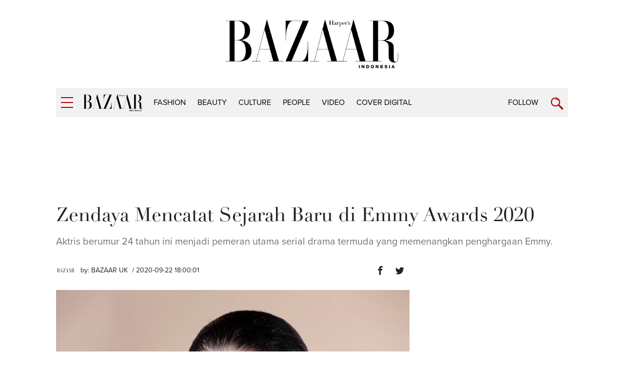

--- FILE ---
content_type: text/html; charset=UTF-8
request_url: https://harpersbazaar.co.id/articles/read/9/2020/13211/zendaya-mencatat-sejarah-baru-di-emmy-awards-2020
body_size: 8653
content:
<!DOCTYPE html>
<html lang="en">
    <head itemscope itemtype="https://schema.org/WebSite">
		<script type="bd6542c34732b5987551ea7c-text/javascript">
		    window.dataLayer = window.dataLayer || [];
		    window.dataLayer.push({
              'event' : 'article_page',
		      'author' : 'BAZAAR UK',
              'title' : 'Zendaya Mencatat Sejarah Baru di Emmy Awards 2020',
              'content_id':'13211',
		      'channel' : 'people',
			  'publish_date':'2020-09-22 18:00:01',
              'pubyear':'2020',
              'pubmonth':'09',
              'pubdate':'22'
		    });
		</script>
        <script type="bd6542c34732b5987551ea7c-text/javascript">
        	(function(w,d,s,l,i){w[l]=w[l]||[];w[l].push({'gtm.start':
		  new Date().getTime(),event:'gtm.js'});var f=d.getElementsByTagName(s)[0],
		  j=d.createElement(s),dl=l!='dataLayer'?'&l='+l:'';j.async=true;j.src=
		  'https://www.googletagmanager.com/gtm.js?id='+i+dl;f.parentNode.insertBefore(j,f);
		  })(window,document,'script','dataLayer','GTM-K9B6PWP');
		</script>
		<link href="//securepubads.g.doubleclick.net" rel="dns-prefetch">
		<link href="//tpc.googlesyndication.com" rel="dns-prefetch">
		<link href="//cm.g.doubleclick.net" rel="dns-prefetch">
		<link href="//s0.2mdn.net" rel="dns-prefetch">
		<link href="//harpersbazaar.co.id" rel="dns-prefetch">
		<link href="//connect.facebook.net" rel="preconnect">
		<link href="//code.jquery.com" rel="dns-prefetch">
		<link href="//csi.gstatic.com" rel="dns-prefetch">
		<link href="//hbs.ph.affinity.com" rel="dns-prefetch">
		<link href="//search.spotxchange.com" rel="dns-prefetch">
		<link href="//cdn4-hbs.affinitymatrix.com" rel="dns-prefetch">
		<link href="//twitter.com" rel="dns-prefetch">
		<link href="//img.youtube.com" rel="dns-prefetch">
		<link href="//cdn.spotxcdn.com" rel="dns-prefetch">
		<link href="//sb.scorecardresearch.com" rel="dns-prefetch">
		<link href="//typekit.net" rel="dns-prefetch">
		<link href="//videos.harpersbazaar.co.id" rel="dns-prefetch">
		<link href="//images.harpersbazaar.co.id" rel="dns-prefetch">
        <meta charset="utf-8">
        <meta http-equiv="X-UA-Compatible" content="IE=edge,chrome=1">
        <meta name="viewport" content="width=device-width">
		<script type="bd6542c34732b5987551ea7c-text/javascript" src="https://xhr.invl.co/magic/33995/auto.js"></script>
        <title itemprop="name">Zendaya Mencatat Sejarah Baru di Emmy Awards 2020</title>
        <!--<link rel="dns-prefetch" href="twitter.com">-->
        <meta itemprop="description" name="description" content="Aktris berumur 24 tahun ini menjadi pemeran utama serial drama termuda yang memenangkan penghargaan Emmy.">
		<meta name="csrf-token" content="Ze9rlON4SILrOhw2gffzXA0UDGzNGy0WPt03cvBq" />
        <meta name="author" content="Harper's Bazaar Indonesia">
        <meta name="google-site-verification" content="Dkk0y7kvHcIL3Ba3asEVR3VaAOWOXR_b4Q_r-deT_os" />
			
			
			<meta name='impact-site-verification' value='d08934d7-119a-4f29-8382-69fc6e53bb06'>

		<meta name="robots" content="index,follow"/>
		<meta name="googlebot-news" content="index,follow"/>
		<meta name="googlebot" content="index,follow"/>

		<link rel="amphtml" href="https://harpersbazaar.co.id/amp/articles/read/9/2020/13211/zendaya-mencatat-sejarah-baru-di-emmy-awards-2020">
		<link rel="canonical" href="https://harpersbazaar.co.id/articles/read/9/2020/13211/zendaya-mencatat-sejarah-baru-di-emmy-awards-2020" itemprop="url"/>
        <meta name="robots" content="max-image-preview:large">
		<link rel="shortcut icon" href="https://harpersbazaar.co.id/assets/images/favicon.ico">
		<!-- facebook -->
		<meta property="og:url" content="https://harpersbazaar.co.id/articles/read/9/2020/13211/zendaya-mencatat-sejarah-baru-di-emmy-awards-2020" />
		<meta property="og:site_name" content="harpersbazaar.co.id" />
		<meta property="og:title" content="Zendaya Mencatat Sejarah Baru di Emmy Awards 2020" />
		<meta property="og:description" content="Aktris berumur 24 tahun ini menjadi pemeran utama serial drama termuda yang memenangkan penghargaan Emmy." />
		<meta property="og:image" content="https://images.harpersbazaar.co.id/unsafe/0x0/smart/media/ZENDAYA-TEASER_44_20200922105439Es6Rfz.jpg" />
		<!-- /facebook -->
		<!-- twitter -->
		<meta name="twitter:card" content="summary_large_image" />
		<meta name="twitter:site" content="@bazaarindonesia" />
		<meta name="twitter:creator" content="@bazaarindonesia">
		<meta name="twitter:title" content="Zendaya Mencatat Sejarah Baru di Emmy Awards 2020" />
		<meta name="twitter:description" content="Aktris berumur 24 tahun ini menjadi pemeran utama serial drama termuda yang memenangkan penghargaan Emmy." />
		<meta name="twitter:image" content="https://images.harpersbazaar.co.id/unsafe/0x0/smart/media/ZENDAYA-TEASER_44_20200922105439Es6Rfz.jpg" />
		<meta name="twitter:domain" content="https://harpersbazaar.co.id" />
		<!-- /twitter -->
		<link rel="shortcut icon" href="https://harpersbazaar.co.id/assets/images/favicon.ico">
		<link rel="stylesheet" href="https://use.typekit.net/dwh4nwv.css">
        <link rel="stylesheet" href="https://harpersbazaar.co.id/assets/css/style-bazaar.css" type="text/css">
        <style type="text/css">
		  .feed-with-ads .col-left{ position: relative; display: block; float: left;}
		  .feed-with-ads .col-right{ position: relative; display: block; float: left;}
		  .feed-with-ads { display: inline-block;}
		</style>
        <!-- HTML5 shim and Respond.js for IE8 support of HTML5 elements and media queries -->
        <!-- WARNING: Respond.js doesn't work if you view the page via file:// -->
        <!--[if lt IE 9]>
        <script src="https://oss.maxcdn.com/html5shiv/3.7.3/html5shiv.min.js"></script>
        <script src="https://oss.maxcdn.com/respond/1.4.2/respond.min.js"></script>
        <![endif]-->
		<script src="https://harpersbazaar.co.id/assets/js/jquery-1.12.0.min.js" type="bd6542c34732b5987551ea7c-text/javascript"></script>
		<script type="application/ld+json">
{
    "@context" : "https://schema.org",
    "@type" : "Organization",
    "name" : "harper's bazaar indonesia",
    "url" : "https://harpersbazaar.co.id",
    "logo": "https://harpersbazaar.co.id/assets/images/logo-bazaar.png",
    "sameAs" : [
    "https://www.facebook.com/HarpersBazaarIndonesia",
    "https://twitter.com/bazaarindonesia",
    "https://www.instagram.com/bazaarindonesia"
    ]
}
</script>
<script async="async" src="https://securepubads.g.doubleclick.net/tag/js/gpt.js" type="bd6542c34732b5987551ea7c-text/javascript"></script>
<script type="bd6542c34732b5987551ea7c-text/javascript">
	var gptadslots = [];
	window.googletag = window.googletag || {cmd: []};
	var mapping_billboard,mapping_skyscraper,mapping_mr,mapping_multibanner,mapping_sticky,mapping_megabillboard;
</script>
<script src="https://harpersbazaar.co.id/assets/js/prebid.js" type="bd6542c34732b5987551ea7c-text/javascript"></script>
<script type="bd6542c34732b5987551ea7c-text/javascript">
googletag.cmd.push(function() {
	
	mapping_billboard = googletag.sizeMapping()
							.addSize([1024, 0], [[970,250],[728, 90]])
							.addSize([800, 0], [[728, 90]])
							.addSize([0, 0], [[320, 100]])
							.build();

	mapping_skyscraper = googletag.sizeMapping()
							.addSize([1024, 0], [[120, 600]])
							.addSize([800, 0], [[120, 600]])
							.addSize([0, 0], [])
							.build();

	mapping_mr = googletag.sizeMapping()
							.addSize([1024, 0], [[300, 250]])
							.addSize([800, 0], [[300, 250]])
							//.addSize([0, 0], [[320, 50]])
							.build();                        

	mapping_multibanner = googletag.sizeMapping()
							.addSize([1024, 0], [[728, 90]])
							.addSize([800, 0], [[728, 90]])
							.addSize([0, 0], [[300, 250],[336, 280], [320, 100]])
							.build();  

	mapping_sticky = googletag.sizeMapping()
							.addSize([1024, 0], [])
							.addSize([800, 0], [])
							.addSize([0, 0], [[320, 50]])
							.build();   
	mapping_megabillboard = googletag.sizeMapping()
							.addSize([1024, 0], [])
							.addSize([800, 0], [])
							.addSize([0, 0], [[1,1]])
							.build(); 

	googletag.defineSlot('/59447564/harpersbazaar.co.id', [[728,90]], 'div-gpt-ad-billboard')
			.setTargeting('pos', ['Billboard'])
			.defineSizeMapping(mapping_billboard)
			.addService(googletag.pubads());

	googletag.defineSlot('/59447564/harpersbazaar.co.id', [[120,600]], 'div-gpt-ad-skyscraper_left')
			.setTargeting('pos', ['Skyscraper_Left'])
			.defineSizeMapping(mapping_skyscraper)
			.addService(googletag.pubads());

	googletag.defineSlot('/59447564/harpersbazaar.co.id', [[120,600]], 'div-gpt-ad-skyscraper_right')
			.setTargeting('pos', ['Skyscraper_Right'])
			.defineSizeMapping(mapping_skyscraper)
			.addService(googletag.pubads());

	googletag.defineSlot('/59447564/harpersbazaar.co.id', [[300,250]], 'div-gpt-ad-mr1')
			.setTargeting('pos', ['MR1'])
			.defineSizeMapping(mapping_mr)
			.addService(googletag.pubads());

	googletag.defineSlot('/59447564/harpersbazaar.co.id', [[300,250]], 'div-gpt-ad-mr2')
			.setTargeting('pos', ['MR2'])
			.defineSizeMapping(mapping_mr)
			.addService(googletag.pubads());

	googletag.defineSlot('/59447564/harpersbazaar.co.id', [[300,250]], 'div-gpt-ad-multibanner1')
			.setTargeting('pos', ['Multi_Banner1'])
			.defineSizeMapping(mapping_multibanner)
			.addService(googletag.pubads());

	googletag.defineSlot('/59447564/harpersbazaar.co.id', [[300,250]], 'div-gpt-ad-multibanner2')
			.setTargeting('pos', ['Multi_Banner2'])
			.defineSizeMapping(mapping_multibanner)
			.addService(googletag.pubads());

	googletag.defineSlot('/59447564/harpersbazaar.co.id', [[320,50]], 'div-gpt-ad-sticky')
			.setTargeting('pos', ['Sticky'])
			.defineSizeMapping(mapping_sticky)
			.addService(googletag.pubads());
	googletag.defineSlot('/59447564/harpersbazaar.co.id', [[1,1]], 'div-gpt-ad-mega_billboard')
			.setTargeting('pos', ['mega_billboard'])
			.defineSizeMapping(mapping_megabillboard)
			.addService(googletag.pubads());
	googletag.defineSlot('/59447564/harpersbazaar.co.id', [[1,1]], 'div-gpt-ad-video_sticky')
			.setTargeting('pos', ['video_sticky'])
			.addService(googletag.pubads());
	googletag.defineSlot('/59447564/harpersbazaar.co.id', [[1,1]], 'div-gpt-ad-video_inarticle')
			.setTargeting('pos', ['video_Inarticle'])
			.addService(googletag.pubads());

	var SECOND = 30;
		googletag.pubads().addEventListener('impressionViewable',function(event) {
			var slot=event.slot;
			if(slot.getTargeting('refresh').indexOf('true')>-1) {
			setTimeout(function() {
				googletag.pubads().refresh([slot]);
			}, SECOND*1000);
			}
		});
	googletag.pubads().enableSingleRequest();
	googletag.pubads().collapseEmptyDivs();
	googletag.enableServices();
});  
</script>
<script type="bd6542c34732b5987551ea7c-text/javascript">
	function closeAds(){
		document.getElementById("footer_sticky").style.display = "none";
	}
</script>

<style type="text/css">
.logo-socmed{display: inline-block;} 
.logo-socmed a img{width: 80px; height: auto; margin: auto;} 

.logo-socmed a {
    display: flex;
    
    float: left;
    height: 50px;
    margin: 0 5px;
    text-align: center;
  }
.footer_sticky{
	margin:0 auto;
	position:fixed;
	bottom:0px;
	width:100%;
	background: rgb(232,232,232, 0.8);
	text-align:center;
	height: auto;
	z-index: 9999;
	left:0;
	display:block;
}
.footer_sticky_inside{
	margin: 0 auto;
	background: none;
	z-index: 9999;
	display:block;
	position:relative;
}
.close_button{
	display: inline-block;
	color: white !important;
	cursor:pointer; 
	position: absolute; 
	background: #2E64FE; 
	font-size: 8pt;
	padding: 0px 6px 0px 6px;
	height: 20px;
	right: 0;
	z-index: 9999;
	top:-20px;
}      
</style>
		<!-- START RICH SNIPPETS FOR ARTICLES -->
	    <script type="application/ld+json">
	    {
	        "@context": "http://schema.org",
	        "@type": "NewsArticle",
	        "mainEntityOfPage": "http://harpersbazaar.co.id/articles/read/9/2020/13211/zendaya-mencatat-sejarah-baru-di-emmy-awards-2020",
	        "headline": "Zendaya Mencatat Sejarah Baru di Emmy Awards 2020",
	        "image": {
	            "@type": "ImageObject",
	            "url": "https://images.harpersbazaar.co.id/unsafe/0x0/smart/media/ZENDAYA-TEASER_44_20200922105439Es6Rfz.jpg",
	            "height": 750,
	            "width": 500
	        },
	        "datePublished": "2020-09-22 18:00:01",
	        "dateModified": "2020-09-22 18:00:01",
	        "author": {
	            "@type": "Person",
	            "name": "BAZAAR UK"
	        },
	        "publisher": {
	            "@type": "Organization",
	            "name": "harpersbazaar.co.id",
	            "logo": {
	                "@type": "ImageObject",
	                "url": "https://harpersbazaar.co.id/assets/images/logo-bazaar.png",
	                "width": 350,
	                "height": 100
	            }
	        },
	        "description": "Aktris berumur 24 tahun ini menjadi pemeran utama serial drama termuda yang memenangkan penghargaan Emmy."
	    }
	    </script>
	    <!-- END RICH SNIPPETS FOR ARTICLES -->

	    <!-- START BREADCRUMBS -->
	    <script type="application/ld+json">
	    {
	        "@context": "http://schema.org",
	        "@type": "BreadcrumbList",
	        "itemListElement": [{
	            "@type": "ListItem",
	            "position": 1,
	            "item": {
	                "@id": "https://harpersbazaar.co.id",
	                "name": "harpersbazaar.co.id"
	            }
	        },{
	            "@type": "ListItem",
	            "position": 2,
	            "item": {
	                "@id": "https://harpersbazaar.co.id/channel/display/5/people",
	                "name": "people"
	            }
	        }]
	    }
	    </script>
	    <!-- END BREADCRUMBS -->
    </head>
	<script type="bd6542c34732b5987551ea7c-text/javascript">
	function fb_share(e,o){return u=o,t=e,window.open("http://www.facebook.com/sharer.php?u="+encodeURIComponent(u)+"&t="+encodeURIComponent(t),"sharer","toolbar=0,status=0,width=626,height=436"),!1}function tweet_share(t){return u=t,window.open("https://twitter.com/intent/tweet?text="+encodeURIComponent(u),"sharer","toolbar=0,status=0,width=626,height=436"),!1}function plus_share(t){return u=t,window.open("https://plus.google.com/share?url="+encodeURIComponent(u),"sharer","toolbar=0,status=0,width=626,height=436"),!1}
	</script>
<body>
	<noscript><iframe src="https://www.googletagmanager.com/ns.html?id=GTM-K9B6PWP"
  height="0" width="0" style="display:none;visibility:hidden"></iframe></noscript>
  	    <!-- navpanel -->
<nav class="nav -panel">
    <a href="#" class="nav-button -menu js-menu" title="Menu">
        <span class="icon icon-bar">
            <i></i>
        </span>
    </a>
    <ul class="nav-wrap">
                <li class="nav-item" itemprop="name">
            <a itemprop="url" href="https://harpersbazaar.co.id/channel/display/2/fashion" class="nav-link">fashion</a>
        </li>
                <li class="nav-item" itemprop="name">
            <a itemprop="url" href="https://harpersbazaar.co.id/channel/display/3/beauty" class="nav-link">beauty</a>
        </li>
                <li class="nav-item" itemprop="name">
            <a itemprop="url" href="https://harpersbazaar.co.id/channel/display/4/culture" class="nav-link">culture</a>
        </li>
                <li class="nav-item" itemprop="name">
            <a itemprop="url" href="https://harpersbazaar.co.id/channel/display/5/people" class="nav-link">people</a>
        </li>
                <li class="nav-item" itemprop="name">
            <a itemprop="url" href="https://harpersbazaar.co.id/channel/display/99/video" class="nav-link">video</a>
        </li>
                <li class="nav-item" itemprop="name">
            <a itemprop="url" href="https://harpersbazaar.co.id/cover-digital" class="nav-link">COVER DIGITAL</a>
        </li>
        
        <li class="nav-item">
            <a href="#" class="nav-link">Follow</a>
            <a href="#" class="nav-arrow js-arrow"><span></span></a>
            <ul class="nav-submenu">
                <li class="nav-subitem"><a target="_blank" href="https://www.facebook.com/HarpersBazaarIndonesia" class="nav-link -sub">Facebook</a></li>
                <li class="nav-subitem"><a target="_blank" href="https://twitter.com/bazaarindonesia" class="nav-link -sub">Twitter</a></li>
                <li class="nav-subitem"><a target="_blank" href=" https://www.instagram.com/bazaarindonesia" class="nav-link -sub">Instagram</a></li>
                <li class="nav-subitem"><a target="_blank" href="https://www.youtube.com/bazaarindonesia" class="nav-link -sub">Youtube</a></li>
            </ul>
        </li>
        <li class="nav-item">
            <a href="https://harpersbazaar.co.id/articles/read/01/2016/14009/privacy-policy" class="nav-link">Privacy Policy</a>
        </li>
    </ul>
</nav>
    <!-- searchpanel -->
	<div class="search-panel">
		<div class="search-wrap container col-flex">
			<a href="#" class="nav-button -menu js-search-close" title="Close">
				<span class="icon icon-bar -active">
					<i></i>
				</span>
			</a>
			<form action="https://harpersbazaar.co.id/search" class="search-form">
				<input type="text" placeholder="Search" class="search-input" name="teks">
				<input type="submit" name="submit" class="search-submit">
				<span class="search-info">Type Keyword(s) to Search</span>
			</form>
		</div>
    </div>

    <!-- logo big -->
	<div class="logo-block col-flex">
		<div class="logo-block-img">
			<a href="https://harpersbazaar.co.id"><img src="https://harpersbazaar.co.id/assets/images/logo-bazaar.png" width="123px" height="35px" alt="Harper's BAZAAR Indonesia"></a>
		</div>
    </div>

    <!-- header -->
<header class="header">
    <div class="header-bar">
        <div class="header-wrap container col-flex">
            <div class="header-menu">
                <a href="#" class="nav-button -menu js-menu" title="Menu">
                    <span class="icon icon-bar">
                        <i></i>
                    </span>
                </a>
            </div>
            <div class="header-logo">
                <div class="logo">
                    <a href="https://harpersbazaar.co.id">
                        <img width="123px" height="35px" itemprop="image" src="https://harpersbazaar.co.id/assets/images/logo-bazaar-small.png" alt="Harper's BAZAAR Indonesia" fetchPriority="high">
                    </a>
                </div>
            </div>

            <div class="header-nav col-flex">
                <nav class="nav -bar">
                    <ul class="nav-wrap col-flex">
                                                <li class="nav-item" itemprop="name"><a itemprop="url" href="https://harpersbazaar.co.id/channel/display/2/fashion" class="nav-link">fashion</a></li>
                                                <li class="nav-item" itemprop="name"><a itemprop="url" href="https://harpersbazaar.co.id/channel/display/3/beauty" class="nav-link">beauty</a></li>
                                                <li class="nav-item" itemprop="name"><a itemprop="url" href="https://harpersbazaar.co.id/channel/display/4/culture" class="nav-link">culture</a></li>
                                                <li class="nav-item" itemprop="name"><a itemprop="url" href="https://harpersbazaar.co.id/channel/display/5/people" class="nav-link">people</a></li>
                                                <li class="nav-item" itemprop="name"><a itemprop="url" href="https://harpersbazaar.co.id/channel/display/99/video" class="nav-link">video</a></li>
                                                <li class="nav-item" itemprop="name"><a itemprop="url" href="https://harpersbazaar.co.id/cover-digital" class="nav-link">COVER DIGITAL</a></li>
                    </ul>
                </nav>
            </div>
            <div class="header-search">
                <div class="nav-follow">
                    <a href="#" class="nav-link js-follow">Follow</a>
                </div>
                <a href="https://harpersbazaar.co.id/search" class="nav-button -search js-search" title="Search">
                    <span class="icon icon-search"></span>
                </a>
            </div>
        </div>
    </div>
    <div class="social-bar">
        <div class="social-bar-wrap container col-flex">
            <div class="social-item">
                <a target="_blank" href="https://www.facebook.com/HarpersBazaarIndonesia" class="social-link -facebook">
                    <span class="icon icon-facebook"></span>
                </a>
            </div>
            <div class="social-item">
                <a target="_blank" href="https://twitter.com/bazaarindonesia" class="social-link -twitter">
                <svg version="1.1" xmlns="http://www.w3.org/2000/svg" width="20" height="" viewBox="0 0 1024 1024">
<path fill="#b20000" d="M778.411 96h141.141l-308.352 352.427 362.752 479.573h-284.032l-222.464-290.859-254.549 290.859h-141.227l329.813-376.96-347.989-455.040h291.243l201.088 265.856zM728.875 843.52h78.208l-504.832-667.477h-83.925z"></path>
</svg>
                </a>
            </div>
            <div class="social-item">
                <a target="_blank" href=" https://www.instagram.com/bazaarindonesia" class="social-link -instagram">
                    <span class="icon icon-instagram"></span>
                </a>
            </div>
            <div class="social-item">
                <a target="_blank" href="https://www.youtube.com/bazaarindonesia" class="social-link -youtube">
                    <span class="icon icon-youtube"></span>
                </a>
            </div>
        </div>
    </div>
</header>
<div class="header-holder"></div>

    <!-- ads skin -->
    	<div class="root">
		
<div class="col-fluid">
    <div class="container clearfix">
        <!-- ads top -->
        <div class="ads-top">
            <center>
<div id='div-gpt-ad-billboard' style="text-align: center;min-width:300px;min-height: 90px;">
    <script type="bd6542c34732b5987551ea7c-text/javascript">
        googletag.cmd.push(function() { googletag.display('div-gpt-ad-billboard'); });
    </script>
</div>
</center>        </div>

        <section class="content-header">
            <h1 class="content-title">Zendaya Mencatat Sejarah Baru di Emmy Awards 2020</h1>
            <p class="content-lead">Aktris berumur 24 tahun ini menjadi pemeran utama serial drama termuda yang memenangkan penghargaan Emmy.</p>
        </section>

        <article class="content-with-ads feed-with-ads" itemprop="articleBody">
            <div class="col-left">
                <div class="content-main ">
                    <div class="content-info col-flex">
                        <div class="content-author-img">
                            <img src="https://images.harpersbazaar.co.id/unsafe/200x200/smart/media/BAZAAR-UK.jpg" alt="BAZAAR UK" height="200px" width="200px">
                        </div>
                        <div class="content-author">
                            <div class="content-author-name">by: <a href="https://harpersbazaar.co.id/author/1006/bazaar-uk">BAZAAR UK</a></div>
                            <div class="content-date"> / 2020-09-22 18:00:01</div>
                        </div>
                        <div class="content-social col-flex">

                            <div class="social-item">
                                <a href="javascript:void(0)" class="social-link -facebook" onclick="if (!window.__cfRLUnblockHandlers) return false; fb_share('Zendaya Mencatat Sejarah Baru di Emmy Awards 2020', 'https://harpersbazaar.co.id/articles/read/9/2020/13211/zendaya-mencatat-sejarah-baru-di-emmy-awards-2020')" data-cf-modified-bd6542c34732b5987551ea7c-="">
                                    <span class="icon icon-facebook"></span>
                                </a>
                            </div>
                            <div class="social-item">
                                <a href="javascript:void(0)" class="social-link -twitter" onclick="if (!window.__cfRLUnblockHandlers) return false; tweet_share('Zendaya Mencatat Sejarah Baru di Emmy Awards 2020\nhttps://harpersbazaar.co.id/articles/read/9/2020/13211/zendaya-mencatat-sejarah-baru-di-emmy-awards-2020')" data-cf-modified-bd6542c34732b5987551ea7c-="">
                                    <span class="icon icon-twitter"></span>
                                </a>
                            </div>
                        </div>
                    </div>

                    <!-- cover image -->
                                        <div class="content-photo-main">
                        <div class="photo-main">
                            <div class="photo-img">
                                <img id="lazy" data-src="https://images.harpersbazaar.co.id/unsafe/0x0/smart/media/ZENDAYA-TEASER_44_20200922105439Es6Rfz.jpg" alt="Zendaya Mencatat Sejarah Baru di Emmy Awards 2020" height="768" width="512" fetchPriority="high">
                            </div>
                            <div class="photo-credit"></div>
                        </div>
                    </div>
                                        <!-- // -->

                    <div class="content-body" id="bodyWrap">
                        <p style="text-align: justify; ">Zendaya adalah aktris termuda yang memenangkan Emmy untuk kategori pemeran utama perempuan terbaik dalam drama. Perempuan berumur 24 tahun ini mendapatkan penghargaan atas karakter Rue yang ia perankan di serial HBO <i>Euphoria</i>. Serial televisi yang membahas tentang seks, konsumsi narkotika, pencarian identitas diri, dan trauma.
</p><div class="ads-belt" data-title="Advertisement - Continue Reading Below"><div id="div-gpt-ad-multibanner1"><script type="bd6542c34732b5987551ea7c-text/javascript">googletag.cmd.push(function() { googletag.display("div-gpt-ad-multibanner1"); });</script></div></div><p style="text-align: justify; ">Sang aktris, yang terlihat mengenakan gaun polkadot rancangan Giorgio Armani Prive, tampak terkejut mendengar atas kemenangannya dan sangat gugup ketika ia menyampaikan ucapan terima kasihnya. &ldquo;Saya tahu saat ini adalah waktu yang aneh untuk merayakan, tetapi saya ingin mengatakan bahwa di luar sana masih ada harapan bagi anak-anak muda,&rdquo; ujarnya. &ldquo;Saya tahu serial televisi kami tidak selalu terasa sebagai contoh yang baik untuk itu, tetapi selalu ada harapan bagi anak muda dan saya ingin mengucapkan kepada semua rekannya saya yang bekerja di luar sana, saya melihat Anda, saya mengagumi Anda, saya berterima kasih kepada Anda.&rdquo;
</p><p style="text-align: justify; ">Reaksi Zendaya, ketika ia melompat di ruang keluarga bersama dengan teman dan keluarganya, telah menjadi salah satu momen viral dari malam penghargaan tersebut. Sang aktris, yang memulai kariernya sebagai bintang Disney, berhasil mengalahkan kompetitior yang sengit mulai dari Jennifer Aniston, Jodie Comer, Sandra Oh, Olivia Colman, dan Laura Linney. 
</p><div class="ads-belt" data-title="Advertisement - Continue Reading Below"><div id="div-gpt-ad-multibanner2"><script type="bd6542c34732b5987551ea7c-text/javascript">googletag.cmd.push(function() { googletag.display("div-gpt-ad-multibanner2"); });</script></div></div><p style="text-align: justify; ">(Penulis: BAZAAR UK; Alih Bahasa: Vanessa Masli; Artikel ini disadur dari <a href="https://www.harpersbazaar.com/uk/culture/culture-news/a34091796/zendaya-youngest-lead-drama-actress-win-emmy/">BAZAAR UK</a>; Foto: <i>Courtesy of</i> BAZAAR UK)
</p><p style="text-align: justify; "><br></p><p></p>

                        <span id="pollPos"></span>
                    </div>

                        <div id='div-gpt-ad-video_inarticle' style="text-align: center;">
                          <script type="bd6542c34732b5987551ea7c-text/javascript">
                            googletag.cmd.push(function() { googletag.display('div-gpt-ad-video_inarticle'); });
                          </script>
                        </div>

                    <br>

                                        <div class="content-tag">
                        <ul class="tag col-flex">
                            <li class="tag-item"><span class="tag-subtitle">Tag:</span></li>
                                                        <li class="tag-item"><a href="https://harpersbazaar.co.id/tag?tag=zendaya" class="tag-link">zendaya</a></li>
                                                        <li class="tag-item"><a href="https://harpersbazaar.co.id/tag?tag= emmy awards" class="tag-link"> emmy awards</a></li>
                                                        <li class="tag-item"><a href="https://harpersbazaar.co.id/tag?tag= euphoria" class="tag-link"> euphoria</a></li>
                                                        <li class="tag-item"><a href="https://harpersbazaar.co.id/tag?tag= bazaar uk" class="tag-link"> bazaar uk</a></li>
                                                    </ul>
                    </div>
                    
                    <div class="content-social -bottom col-flex">
                        <div class="social-item"><span class="social-subtitle">Share:</span></div>
                        <div class="social-item">
                            <a href="javascript:void(0)" class="social-link -facebook" onclick="if (!window.__cfRLUnblockHandlers) return false; fb_share('Zendaya Mencatat Sejarah Baru di Emmy Awards 2020', 'http://harpersbazaar.co.id/articles/read/9/2020/13211/zendaya-mencatat-sejarah-baru-di-emmy-awards-2020')" data-cf-modified-bd6542c34732b5987551ea7c-="">
                                <span class="icon icon-facebook"></span>
                            </a>
                        </div>
                        <div class="social-item">
                            <a href="javascript:void(0)" onclick="if (!window.__cfRLUnblockHandlers) return false; tweet_share('Zendaya Mencatat Sejarah Baru di Emmy Awards 2020\nhttp://harpersbazaar.co.id/articles/read/9/2020/13211/zendaya-mencatat-sejarah-baru-di-emmy-awards-2020')" class="social-link -twitter" data-cf-modified-bd6542c34732b5987551ea7c-="">
                            <span class="icon icon-twitter"></span>
                        </a>
                        </div>
                    </div>
                </div>
            </div>

            <div class="col-right">
                <div class="ads-box js-sticky">
                    <center>
<div id='div-gpt-ad-mr1' style="text-align: center;min-width:300px;min-height:250px;">
  <script type="bd6542c34732b5987551ea7c-text/javascript">
    googletag.cmd.push(function() { googletag.display('div-gpt-ad-mr1'); });
  </script>
</div>
</center>                </div>
            </div>
        </article>

    </div>
</div>

<div class="col-fluid">
    <div class="container clearfix">
        <h2 class="heading-next"><span>Read Next</span></h2>
        <div class="feed-with-ads feed-more">
            <div class="col-left">
                                <section class="feed feed-2 -more col-flex">
                                        <div class="feed-item">
                        <div class="feed-asset">
                            <a href="https://harpersbazaar.co.id/articles/read/11/2025/23876/jennifer-lawrence-ungkap-alasan-nyaman-bekerja-dengan-robert-pattison-di-die-my-love-nbsp" class="feed-link">
                                <img id="lazy" data-src="https://images.harpersbazaar.co.id/unsafe/300x300/smart/media/body_81b4ba45a8d44dddaff099747f30dc74.jpeg" alt="Jennifer Lawrence Ungkap Alasan Nyaman Bekerja dengan Robert Pattison di "Die My Love"&nbsp;" height="300" width="300">
                            </a>
                        </div>
                        <div class="feed-box">
                            <h3 class="feed-title"><a href="https://harpersbazaar.co.id/articles/read/11/2025/23876/jennifer-lawrence-ungkap-alasan-nyaman-bekerja-dengan-robert-pattison-di-die-my-love-nbsp" class="feed-link">Jennifer Lawrence Ungkap Alasan Nyaman Bekerja dengan Robert Pattison di "Die My Love"&nbsp;</a></h3>
                            <span class="feed-author">by: <a href="https://harpersbazaar.co.id/author/1007/bazaar-us">BAZAAR US</a></span>
                        </div>
                    </div>
                                        <div class="feed-item">
                        <div class="feed-asset">
                            <a href="https://harpersbazaar.co.id/articles/read/11/2025/23878/gaya-kencan-taylor-swift-dan-travis-kelce-yang-diduga-menyinggung-lagu-terbarunya" class="feed-link">
                                <img id="lazy" data-src="https://images.harpersbazaar.co.id/unsafe/300x300/smart/media/body_d6abd31e198b4f89bab94fb3c0ae569c.jpeg" alt="Gaya Kencan Taylor Swift dan Travis Kelce yang Diduga Menyinggung Lagu Terbarunya" height="300" width="300">
                            </a>
                        </div>
                        <div class="feed-box">
                            <h3 class="feed-title"><a href="https://harpersbazaar.co.id/articles/read/11/2025/23878/gaya-kencan-taylor-swift-dan-travis-kelce-yang-diduga-menyinggung-lagu-terbarunya" class="feed-link">Gaya Kencan Taylor Swift dan Travis Kelce yang Diduga Menyinggung Lagu Terbarunya</a></h3>
                            <span class="feed-author">by: <a href="https://harpersbazaar.co.id/author/1007/bazaar-us">BAZAAR US</a></span>
                        </div>
                    </div>
                                    </section>
                            </div>
            <div class="col-right">
                <div class="ads-box js-sticky">
                    <center>
<div id='div-gpt-ad-mr2' style="text-align: center;min-width:300px;min-height:250px;">
  <script type="bd6542c34732b5987551ea7c-text/javascript">
    googletag.cmd.push(function() { googletag.display('div-gpt-ad-mr2'); });
  </script>
</div>
</center>                </div>
            </div>
        </div>

        <h2 class="heading-more"><span>More From</span>people</h2>
        <section class="feed feed-4 col-flex">
            
                        <div class="feed-item">
                <div class="feed-asset">
                    <a href="https://harpersbazaar.co.id/articles/read/11/2025/23876/jennifer-lawrence-ungkap-alasan-nyaman-bekerja-dengan-robert-pattison-di-die-my-love-nbsp" class="feed-link">
                        <img id="lazy" data-src="https://images.harpersbazaar.co.id/unsafe/300x300/smart/media/body_81b4ba45a8d44dddaff099747f30dc74.jpeg" alt="Jennifer Lawrence Ungkap Alasan Nyaman Bekerja dengan Robert Pattison di "Die My Love"&nbsp;" height="300" width="300">
                    </a>
                </div>
                <div class="feed-box">
                    <h3 class="feed-title"><a href="https://harpersbazaar.co.id/articles/read/11/2025/23876/jennifer-lawrence-ungkap-alasan-nyaman-bekerja-dengan-robert-pattison-di-die-my-love-nbsp" class="feed-link">Jennifer Lawrence Ungkap Alasan Nyaman Bekerja dengan Robert Pattison di "Die My Love"&nbsp;</a></h3>
                    <span class="feed-author">by: <a href="https://harpersbazaar.co.id/author/1007/bazaar-us">BAZAAR US</a></span>
                </div>
            </div>
                        <div class="feed-item">
                <div class="feed-asset">
                    <a href="https://harpersbazaar.co.id/articles/read/11/2025/23878/gaya-kencan-taylor-swift-dan-travis-kelce-yang-diduga-menyinggung-lagu-terbarunya" class="feed-link">
                        <img id="lazy" data-src="https://images.harpersbazaar.co.id/unsafe/300x300/smart/media/body_d6abd31e198b4f89bab94fb3c0ae569c.jpeg" alt="Gaya Kencan Taylor Swift dan Travis Kelce yang Diduga Menyinggung Lagu Terbarunya" height="300" width="300">
                    </a>
                </div>
                <div class="feed-box">
                    <h3 class="feed-title"><a href="https://harpersbazaar.co.id/articles/read/11/2025/23878/gaya-kencan-taylor-swift-dan-travis-kelce-yang-diduga-menyinggung-lagu-terbarunya" class="feed-link">Gaya Kencan Taylor Swift dan Travis Kelce yang Diduga Menyinggung Lagu Terbarunya</a></h3>
                    <span class="feed-author">by: <a href="https://harpersbazaar.co.id/author/1007/bazaar-us">BAZAAR US</a></span>
                </div>
            </div>
                        <div class="feed-item">
                <div class="feed-asset">
                    <a href="https://harpersbazaar.co.id/articles/read/11/2025/23872/duchess-meghan-bersiap-melakukan-comeback-besar-di-dunia-akting" class="feed-link">
                        <img id="lazy" data-src="https://images.harpersbazaar.co.id/unsafe/300x300/smart/media/body_a336819247244bce867f28de1988302f.jpg" alt="Duchess Meghan Bersiap Melakukan Comeback Besar di Dunia Akting" height="300" width="300">
                    </a>
                </div>
                <div class="feed-box">
                    <h3 class="feed-title"><a href="https://harpersbazaar.co.id/articles/read/11/2025/23872/duchess-meghan-bersiap-melakukan-comeback-besar-di-dunia-akting" class="feed-link">Duchess Meghan Bersiap Melakukan Comeback Besar di Dunia Akting</a></h3>
                    <span class="feed-author">by: <a href="https://harpersbazaar.co.id/author/1007/bazaar-us">BAZAAR US</a></span>
                </div>
            </div>
                        <div class="feed-item">
                <div class="feed-asset">
                    <a href="https://harpersbazaar.co.id/articles/read/11/2025/23877/putri-eugenie-tampil-kasual-dengan-gaya-monokrom-dalam-penampilan-langka" class="feed-link">
                        <img id="lazy" data-src="https://images.harpersbazaar.co.id/unsafe/300x300/smart/media/body_9aeef39d6419406fab89a12748814e2b.jpeg" alt="Putri Eugenie Tampil Kasual dengan Gaya Monokrom dalam Penampilan Langka" height="300" width="300">
                    </a>
                </div>
                <div class="feed-box">
                    <h3 class="feed-title"><a href="https://harpersbazaar.co.id/articles/read/11/2025/23877/putri-eugenie-tampil-kasual-dengan-gaya-monokrom-dalam-penampilan-langka" class="feed-link">Putri Eugenie Tampil Kasual dengan Gaya Monokrom dalam Penampilan Langka</a></h3>
                    <span class="feed-author">by: <a href="https://harpersbazaar.co.id/author/1007/bazaar-us">BAZAAR US</a></span>
                </div>
            </div>
                                </section>

    </div>
</div>

        		<!-- footer -->
<footer class="footer">
    <div class="container">
        <div class="footer-row col-flex">
            <div class="footer-col">
                <div class="footer-logo">
                    <a href="https://harpersbazaar.co.id">
                        <img id="lazy" width="123px" height="35px" data-src="https://harpersbazaar.co.id/assets/images/logo-bazaar-small-white.png" alt="Harper's BAZAAR Indonesia">
                    </a>
                </div>
                <div class="footer-social social -footer">
                    <div class="social-item">
                        <a target="_blank" href="https://www.facebook.com/HarpersBazaarIndonesia" class="social-link -facebook">
                            <span class="icon icon-facebook"></span>
                        </a>
                    </div>
                    <div class="social-item">
                        <a target="_blank" href="https://twitter.com/bazaarindonesia" class="social-link -twitter">
                        <svg version="1.1" xmlns="http://www.w3.org/2000/svg" width="20" height="" viewBox="0 0 1024 1024">
                            <path fill="#fff" d="M778.411 96h141.141l-308.352 352.427 362.752 479.573h-284.032l-222.464-290.859-254.549 290.859h-141.227l329.813-376.96-347.989-455.040h291.243l201.088 265.856zM728.875 843.52h78.208l-504.832-667.477h-83.925z"></path>
                        </svg>
                        </a>
                    </div>
                    <div class="social-item">
                        <a target="_blank" href=" https://www.instagram.com/bazaarindonesia" class="social-link -instagram">
                            <span class="icon icon-instagram"></span>
                        </a>
                    </div>
                    <div class="social-item">
                        <a target="_blank" href="https://www.youtube.com/bazaarindonesia" class="social-link -youtube">
                            <span class="icon icon-youtube"></span>
                        </a>
                    </div>
                </div>
            </div>
            <div class="footer-col">
                <nav class="footer-menu">
                    <ul class="footer-menu-wrap col-flex">
                        <li class="footer-menu-item"><a href="https://harpersbazaar.co.id/articles/read/01/2016/14009/privacy-policy" class="footer-menu-link">Privacy Policy</a></li>
                        <li class="footer-menu-item"><a href="https://harpersbazaar.co.id/channel/display/8/promo%20event" class="footer-menu-link">Events &amp; Promotions</a></li>
                        <li class="footer-menu-item"><a href="https://harpersbazaar.co.id/articles/read/01/2016/14124/about-us" class="footer-menu-link">About Us</a></li>
                        <li class="footer-menu-item"><a href="https://harpersbazaar.co.id/articles/read/01/2016/14013/contact-us" class="footer-menu-link">Contact Us</a></li>
                        <li class="footer-menu-item"><a href="http://get.mramagazines.com" class="footer-menu-link">Subscribe</a></li>
                        <li class="footer-menu-item"><a href="https://harpersbazaar.co.id/articles/read/01/2016/14014/advertise" class="footer-menu-link">Advertise</a></li>
                    </ul>
                </nav>
            </div>
        </div>
        <div class="footer-row col-flex">
            <div class="footer-col">
                <div class="footer-copyright">
                    <p>A PART OF MRA MEDIA.</p>
                    <p>Harper's BAZAAR Indonesia participates in various affiliate marketing programs, which means we may get paid commissions on editorially chosen products purchased through our links to retailer sites.</p>
                    <p>©2020 Harper's BAZAAR Indonesia. All Rights Reserved.</p>
                    <div class="center logo-socmed">
                    <a href="https://www.cosmopolitan.co.id/" target="_blank"><img width="100px" height="50px" id="lazy" data-src="https://harpersbazaar.co.id/assets/images/cosmo.svg" alt="logo cosmopolitan indonesia"></a>
                        <a href="https://motherandbeyond.id/" target="_blank"><img width="100px" height="50px" id="lazy" data-src="https://harpersbazaar.co.id/assets/images/mlogo-mb.png" alt="Logo motherandbeyond Indonesia"></a>
                        <a href="https://herworld.co.id" target="_blank"><img width="100px" height="50px" id="lazy" data-src="https://harpersbazaar.co.id/assets/images/hw2.svg" alt="Logo Herworld Indonesia"></a>
                        <a href="https://casaindonesia.com" target="_blank"><img width="100px" height="50px" id="lazy" data-src="https://harpersbazaar.co.id/assets/images/logo-alacasa3.png" alt="Casa Indonesia"></a>
                        <a href="https://www.parentalk.id" rel="noopener" target="_blank"><img width="100px" height="50px" id="lazy" data-src="https://harpersbazaar.co.id/assets/images/parentalk2.png" alt="parentalk"></a>
                        <a href="https://www.artjakarta.com" target="_blank"><img width="100px" height="50px" id="lazy" data-src="https://harpersbazaar.co.id/assets/images/artjkt.png" alt="artjkt"></a>
                        <!--<a href="https://www.instagram.com/foniksid" target="_blank"><img width="100px" height="50px" id="lazy" data-src="https://harpersbazaar.co.id/assets/images/foniksid.png" alt="foniks"></a>-->
                        <a href="https://therockinlife.com/" target="_blank"><img width="100px" height="50px" id="lazy" data-src="https://harpersbazaar.co.id/assets/images/trl.svg" alt="logo the rockin life"></a>
                        <a href="https://iswaranetwork.com/" target="_blank"><img width="100px" height="50px" id="lazy" data-src="https://harpersbazaar.co.id/assets/images/iswara_white.svg" alt="logo iswara"></a>
                        <!--<a href="https://bravaradio.com/" target="_blank"><img width="100px" height="50px" id="lazy" data-src="https://harpersbazaar.co.id/assets/images/brava.svg" alt="logo brava fm"></a>
                        <a href="https://traxonsky.com/" target="_blank"><img width="100px" height="50px" id="lazy" data-src="https://harpersbazaar.co.id/assets/images/trax.svg" alt="logo trax fm"></a> -->
                    </div>
                </div>
            </div>
            <div class="footer-col">
                <div class="footer-network">
                    <div class="footer-network-wrap col-flex">
                        <div class="footer-network-logo -mra"><a href="#" target="_blank"><img width="137px" height="56px" id="lazy" data-src="https://harpersbazaar.co.id/assets/images/logo-mra-media.png" alt="MRA MEDIA"></a></div>
                    </div>
                </div>
            </div>
        </div>
    </div>
</footer>
	</div>
	<script src="https://harpersbazaar.co.id/assets/js/jquery.sticky-kit.min.js" type="bd6542c34732b5987551ea7c-text/javascript"></script>
    <script src="https://harpersbazaar.co.id/assets/js/lazyload.min.js" type="bd6542c34732b5987551ea7c-text/javascript"></script>
	<script src="https://harpersbazaar.co.id/assets/js/main.js" type="bd6542c34732b5987551ea7c-text/javascript"></script>
<script src="/cdn-cgi/scripts/7d0fa10a/cloudflare-static/rocket-loader.min.js" data-cf-settings="bd6542c34732b5987551ea7c-|49" defer></script><script defer src="https://static.cloudflareinsights.com/beacon.min.js/vcd15cbe7772f49c399c6a5babf22c1241717689176015" integrity="sha512-ZpsOmlRQV6y907TI0dKBHq9Md29nnaEIPlkf84rnaERnq6zvWvPUqr2ft8M1aS28oN72PdrCzSjY4U6VaAw1EQ==" data-cf-beacon='{"version":"2024.11.0","token":"69c61992d5db470a984d802f570a05f0","r":1,"server_timing":{"name":{"cfCacheStatus":true,"cfEdge":true,"cfExtPri":true,"cfL4":true,"cfOrigin":true,"cfSpeedBrain":true},"location_startswith":null}}' crossorigin="anonymous"></script>
</body>
</html>


--- FILE ---
content_type: text/html; charset=utf-8
request_url: https://www.google.com/recaptcha/api2/aframe
body_size: 153
content:
<!DOCTYPE HTML><html><head><meta http-equiv="content-type" content="text/html; charset=UTF-8"></head><body><script nonce="djXzO48_qDz3wVsn04wckg">/** Anti-fraud and anti-abuse applications only. See google.com/recaptcha */ try{var clients={'sodar':'https://pagead2.googlesyndication.com/pagead/sodar?'};window.addEventListener("message",function(a){try{if(a.source===window.parent){var b=JSON.parse(a.data);var c=clients[b['id']];if(c){var d=document.createElement('img');d.src=c+b['params']+'&rc='+(localStorage.getItem("rc::a")?sessionStorage.getItem("rc::b"):"");window.document.body.appendChild(d);sessionStorage.setItem("rc::e",parseInt(sessionStorage.getItem("rc::e")||0)+1);localStorage.setItem("rc::h",'1762633606711');}}}catch(b){}});window.parent.postMessage("_grecaptcha_ready", "*");}catch(b){}</script></body></html>

--- FILE ---
content_type: application/javascript; charset=utf-8
request_url: https://fundingchoicesmessages.google.com/f/AGSKWxXCmMToh4RTpLJGy3hS4HZLPFYwezU17rsNS2K_629UvYSSelLrGxrJyIouF5hVNX2t9VjSW-SCLplTqYhvdYykIBsZxSZpB1rmQBGxe-e61do4Nx4Ij-AWOmF2DnzPgqIJnr2k4svW_dCAQn2abn-FnQCp4tuuAe643WfmKNYxnoscqfaCQDFuG6xL/_.ad-traffic./textadrotate./adjk./friendfinder_/adstakeover.
body_size: -1281
content:
window['a868a53e-b10e-412f-9441-6dff1e55946c'] = true;